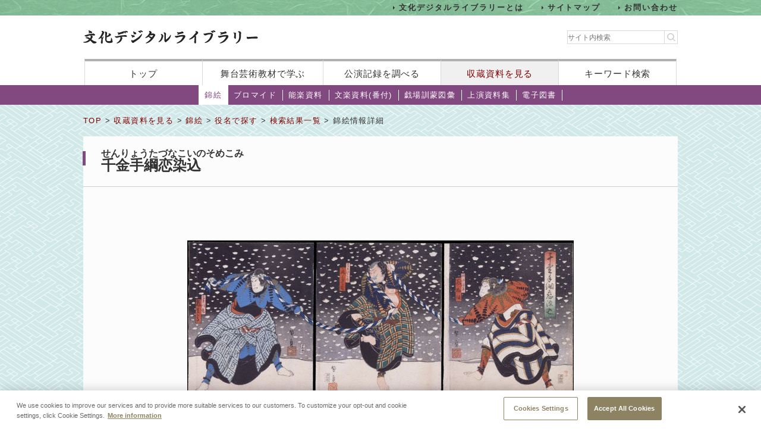

--- FILE ---
content_type: text/html;charset=UTF-8
request_url: https://www2.ntj.jac.go.jp/dglib/collections/view_detail_nishikie?division=collections&class=nishikie&type=role&ikana=%E3%81%88%E3%81%A9%E3%81%B8%E3%81%88&ititle=%E6%B1%9F%E6%88%B8%E5%85%B5%E8%A1%9B&istart=0&iselect=%E3%81%88&mid=3541&seq=0&trace=result&trace=detail&did=565
body_size: 17466
content:


 
 



















<?xml version="1.0" encoding="UTF-8"?>
<!DOCTYPE html PUBLIC "-//W3C//DTD XHTML 1.0 Transitional//EN" "http://www.w3.org/TR/xhtml1/DTD/xhtml1-transitional.dtd">










<html lang="ja">
<head>
<!-- Google Tag Manager -->
	<script>
	(function(w, d, s, l, i) {
		w[l] = w[l] || [];
		w[l].push({
			'gtm.start' : new Date().getTime(),
			event : 'gtm.js'
		});
		var f = d.getElementsByTagName(s)[0], j = d.createElement(s), dl = l != 'dataLayer' ? '&l='
				+ l
				: '';
		j.async = true;
		j.src = 'https://www.googletagmanager.com/gtm.js?id=' + i + dl;
		f.parentNode.insertBefore(j, f);
	})(window, document, 'script', 'dataLayer', 'GTM-NP832VF');
	</script>
<!-- End Google Tag Manager -->

    
    
    
    












<meta http-equiv="Content-Type" content="text/html; charset=utf-8"/>
<meta http-equiv="Content-Script-Type" content="text/javascript"/>
<meta http-equiv="Content-Style-Type" content="text/css"/>
<meta http-equiv="X-UA-Compatible" content="IE=11" />

<title>錦絵情報詳細｜文化デジタルライブラリー</title>
<meta name="keywords" content="null"/>
<meta name="description" content="null"/>
<meta name="format-detection" content="telephone=no">

<script type="text/javascript" src="/dglib/js/common/jquery-3.6.4.min.js"></script>

<script type="text/javascript" src="/dglib/js/common/smoothscroll.js"></script>
<script type="text/javascript" src="/dglib/js/common/scrollnavigation.js"></script>
<link rel="stylesheet" type="text/css" media="all" href="/dglib/css/common/import_common.css"/>

<link rel="stylesheet" type="text/css" media="all" href="/dglib/css/collections/collections.css"/>
<link rel="stylesheet" type="text/css" media="all" href="/dglib/css/collections/collections_nishikie.css"/>
    
    <script type="text/javascript" src="/dglib/js/common/img.js"></script>

<script type="text/javascript" src="/dglib/js/common/jquery.simplemodal.1.4.4.min.js"></script>

<script type="text/javascript" src="/dglib/js/common/modal.js"></script>
<script type="text/javascript" src="/dglib/js/common/tab.js"></script>
<script type="text/javascript">
function showHistory(obj) {
    showModalWindow(obj.href);
    return false;
}
</script>
<style type="text/css">
#simplemodal-overlay {
    background-color: #000;
    cursor: wait;
}
.comma_list {
    display: inline-block;
    vertical-align: text-top;
}
</style>
	

</head>
<body id="index">
	<!-- Google Tag Manager (noscript) -->
	<noscript>
		<iframe src="https://www.googletagmanager.com/ns.html?id=GTM-NP832VF"
			height="0" width="0" style="display: none; visibility: hidden"></iframe>
	</noscript>
	<!-- End Google Tag Manager (noscript) -->



<header id="headerBox">
        



<!-- <bean:parameter name="inside" id="inside" value="false"/> -->



<div class="h-top">
	<div class="inner">
	<ul>
		<li><a href="/dglib/modules/about/index.html">文化デジタルライブラリーとは</a></li>
 		<li><a href="/dglib/modules/sitemap/index.html">サイトマップ</a></li>
		<li><a href="/dglib/modules/contact/">お問い合わせ</a></li>
 	</ul>
 	</div>
</div>
	<div class="h-main">
      <div class="inner">
        <div class="logo-block">
          <div class="h-r">
            <h1 class="logo"><a href="/dglib/"><img src="/dglib/cmn_img/logo.png" width="294" height="23" alt="" srcset='/dglib/cmn_img/logo.png 1x,/dglib/cmn_img/logo@2x.png 2x'></a></h1>
          </div>
          <div class="search-area">
            <form role="search" method="get" id="searchform" action="https://www.google.co.jp/search" onsubmit="searchStrings()">
              <!-- // ----------dglib 2023 start---------- -->
              <input id="keywordForm" name="keywordForm" class="s" placeholder="サイト内検索" type="text"/>
              <!-- // ----------dglib 2023 end------------ -->
              <input type=text id="q" name="q" value="" style="display:none;"  />
              <input name="hl" value="ja" type="hidden"/>
              <input name="ie" value="UTF-8" type="hidden" />
              <input name="domains" value="www2.ntj.jac.go.jp" type="hidden"/>
              <input name="sitesearch" value="" style="display:none;" type="radio"/>
              <input name="sitesearch" value="www2.ntj.jac.go.jp" checked="checked" style="display:none;" type="radio" />
           	  <input type="submit" class="searchsubmit"  alt="検索" />
            </form>
          </div>
        </div>
        <nav>
          <ul>
            <li><a href="/dglib/">トップ</a></li>
            <li><a href="/dglib/modules/learn/">舞台芸術教材で学ぶ</a></li>
            <li class="nav_public"><a href="/dglib/plays/">公演記録を調べる</a></li>
            <li class="nav_collection"><a href="/dglib/collections/">収蔵資料を見る</a></li>
            <li class="nav_keySearch"><a href="/dglib/search/">キーワード検索</a></li>
          </ul>
        </nav>
	</div>
</div>
<script type="text/javascript">

function searchStrings(){
$('input#q').val($('input#keywordForm').val());
}

</script>

</header>


<div id="contentsBox">
    <div id="contents">
    
    



















<ul id="categoryMenu">





<li class="current">

<a href=" /dglib/collections/submenu?division=collections&class=nishikie "> 錦絵</a></li>





<li id="cate_buromaido">

<a href="/dglib/collections/submenu?division=collections&class=bromide "> ブロマイド</a></li>





<li id="cate_nougaku">

<a href="/dglib/collections/submenu?division=collections&class=nougaku_doc">能楽資料</a></li>





<li id="cate_bunraku">

<a href="/dglib/collections/submenu?division=collections&class=bunraku_doc">文楽資料(番付)</a></li>

<li id="cate_gekijo"><a href="/dglib/contents/learn/ebook01/">戯場訓蒙図彙</a></li>

<li id="cate_jyoen"><a href="/dglib/modules/shiryoshu/">上演資料集</a></li>
<li id="cate_ebook"><a href="/dglib/modules/ebook/">電子図書</a></li>



</ul>


    
    <div class="breadcrumbBox">
        















 
 





















<div id="breadcrumb">
<p><a href="/dglib/">TOP</a> &gt; <a href=" /dglib/collections/?division=collections">収蔵資料を見る</a> &gt; <a href="/dglib/collections/submenu?division=collections&class=nishikie">錦絵</a> &gt; <a href="/dglib/collections/search?ikana=%E3%81%88%E3%81%A9%E3%81%B8%E3%81%88&ititle=%E6%B1%9F%E6%88%B8%E5%85%B5%E8%A1%9B&istart=0&iselect=%E3%81%88&mid=3541&seq=0&did=565&division=collections&class=nishikie&type=role">役名で探す</a> &gt; <a href="/dglib/collections/search_result?ikana=%E3%81%88%E3%81%A9%E3%81%B8%E3%81%88&ititle=%E6%B1%9F%E6%88%B8%E5%85%B5%E8%A1%9B&istart=0&iselect=%E3%81%88&mid=3541&seq=0&did=565&division=collections&class=nishikie&type=role&trace=result">検索結果一覧</a> &gt; 錦絵情報詳細</p>
</div>

    </div>

    
    <div class="sectionBox">
        <div class="section">
<h1>


 
 
 
 





 
 
 
 


<ruby><rb>千金手綱恋染込</rb><rp>（</rp><rt>せんりょうたづなこいのそめこみ</rt><rp>）</rp></ruby>
</h1>


<div class="view_detail_bromide-block">

<div id="box_pageChange">
	
<!--     <p class="btn"><a href="">待定の一覧に戻る</a></p> -->
    
</div>


<div class="imgArea">
<p class="img">

<a href="/dglib/collections/viewer?division=collections&class=nishikie&type=role&ikana=%E3%81%88%E3%81%A9%E3%81%B8%E3%81%88&ititle=%E6%B1%9F%E6%88%B8%E5%85%B5%E8%A1%9B&istart=0&iselect=%E3%81%88&mid=3541&seq=0&trace=result&trace=detail&trace=zoom&did=565">























<img src="/dglib/auth/dl-media?data_no=247855" alt="null" border="0" style="visibility:hidden;"
       onload="imgOnload(this);" onerror="imgLoadError(this);"
       width="null"
       height="null"/></a>
</p>
<p class="failname">NA040300</p>
</div>
</div>


<ul class="btn_tab bb w-auto">

<li><a href="javascript:void(0);" class="tabAct tabActive">主な情報</a></li>



<li><a href="javascript:void(0);" class="tabAct">詳細情報</a></li>


</ul>


<!-- tabDetailArea1{ -->
<div class="tabDetail" id="tabDetailArea1">

<table class="tbl_list02_nishikie">
<colgroup>
    <col/>
    <col/>
</colgroup>
<tbody>


    <tr>
        <th>配役</th>
        <td>
            <table class="tbl_cast">
                <tbody>
                    <tr>
                        <td>
                            <p>
                                馬士八造
                                
                                ／
                                
                                



















<span class="ordinal"><span class="pre_par">[</span><span class="number">3代目</span><span class="post_par">]</span></span>
                                
                                <a href="/dglib/plays/view_person_rireki?division=collections&class=nishikie&type=role&ikana=%E3%81%88%E3%81%A9%E3%81%B8%E3%81%88&ititle=%E6%B1%9F%E6%88%B8%E5%85%B5%E8%A1%9B&istart=0&iselect=%E3%81%88&mid=3541&seq=0&trace=result&trace=detail&did=&rid=4000046&pid=2"  class="ttl_ruby"  onclick="return showHistory(this);">
                                

 
 
 
 


<ruby><rb>嵐 吉三郎</rb><rp>（</rp><rt>あらし きちさぶろう</rt><rp>）</rp></ruby></a>
                                
                                
                            </p>
                            
                        </td>
                        <td>
                            <p>
                                馬士江戸兵衛
                                
                                ／
                                
                                



















<span class="ordinal"><span class="pre_par">[</span><span class="number">2代目</span><span class="post_par">]</span></span>
                                
                                <a href="/dglib/plays/view_person_rireki?division=collections&class=nishikie&type=role&ikana=%E3%81%88%E3%81%A9%E3%81%B8%E3%81%88&ititle=%E6%B1%9F%E6%88%B8%E5%85%B5%E8%A1%9B&istart=0&iselect=%E3%81%88&mid=3541&seq=0&trace=result&trace=detail&did=&rid=4000329&pid=3"  class="ttl_ruby"  onclick="return showHistory(this);">
                                

 
 
 
 


<ruby><rb>尾上 多見蔵</rb><rp>（</rp><rt>おのえ たみぞう</rt><rp>）</rp></ruby></a>
                                
                                
                            </p>
                            
                        </td>
                    </tr>
                    <tr>
                        <td>
                            <p>
                                奴いつ平
                                
                                ／
                                
                                



















<span class="ordinal"><span class="pre_par">[</span><span class="number">2代目</span><span class="post_par">]</span></span>
                                
                                <a href="/dglib/plays/view_person_rireki?division=collections&class=nishikie&type=role&ikana=%E3%81%88%E3%81%A9%E3%81%B8%E3%81%88&ititle=%E6%B1%9F%E6%88%B8%E5%85%B5%E8%A1%9B&istart=0&iselect=%E3%81%88&mid=3541&seq=0&trace=result&trace=detail&did=&rid=4000089&pid=3"  class="ttl_ruby"  onclick="return showHistory(this);">
                                

 
 
 
 


<ruby><rb>嵐 璃珏</rb><rp>（</rp><rt>あらし りかく</rt><rp>）</rp></ruby></a>
                                
                                
                            </p>
                            
                        </td>
                    </tr>
                </tbody>
            </table>
        </td>
    </tr>


    <tr>
        <th>落款</th>
        <td style="vertical-align:middle;">
    
    
    
            
            

 
 
 
 


<ruby><rb>国員</rb><rp>（</rp><rt>くにかず</rt><rp>）</rp></ruby>
            
                (
                




















                <a href="/dglib/plays/view_person_rireki?division=collections&class=nishikie&type=role&ikana=%E3%81%88%E3%81%A9%E3%81%B8%E3%81%88&ititle=%E6%B1%9F%E6%88%B8%E5%85%B5%E8%A1%9B&istart=0&iselect=%E3%81%88&mid=3541&seq=0&trace=result&trace=detail&did=&rid=5000021&pid=1" class="ttl_ruby"   onclick="return showHistory(this);">
                    

 
 
 
 


<ruby><rb>歌川 国員</rb><rp>（</rp><rt>うたがわ くにかず</rt><rp>）</rp></ruby>
                </a>
                )
            
            
    
    
        </td>
    </tr>

</tbody>
</table>
</div>


<!-- tabDetailArea2{ -->

<div class="tabDetail" id="tabDetailArea2">

<table class="tbl_list02_nishikie">
<colgroup>
    <col/>
    <col/>
</colgroup>
<tbody>


    <tr>
        <th>図録No.</th>
        <td><p>04030</p></td>
    </tr>


    <tr>
        <th>枚数</th>
        <td><p>3枚</p></td>
    </tr>


    <tr>
        <th>寸法(ｍｍ)</th>
        <td><p>243&times;187, 244&times;190, 244&times;193</p></td>
    </tr>





    
        <tr>
            <th>版元</th>
            <td style="vertical-align:top;">
        
        
        
            
            <p class="comma_list">
                
                
                
                     




















                     
                     <a href=" /dglib/plays/view_person_rireki?division=collections&class=nishikie&type=role&ikana=%E3%81%88%E3%81%A9%E3%81%B8%E3%81%88&ititle=%E6%B1%9F%E6%88%B8%E5%85%B5%E8%A1%9B&istart=0&iselect=%E3%81%88&mid=3541&seq=0&trace=result&trace=detail&did=&rid=5000140&pid=1"  class="ttl_ruby" onclick="return showHistory(this);">
                     

 
 
 
 


<ruby><rb>石川屋 和助</rb><rp>（</rp><rt>いしかわや わすけ</rt><rp>）</rp></ruby>
                     </a>
                    
                
                
                
            </p>
        
        

            </td>
        </tr>
    
        <tr>
            <th>絵師</th>
            <td style="vertical-align:top;">
        
        
        
            
            <p class="comma_list">
                
                
                     

 
 
 
 


<ruby><rb>国員</rb><rp>（</rp><rt>くにかず</rt><rp>）</rp></ruby>
                
                
                     (
                    
                     




















                     
                     <a href=" /dglib/plays/view_person_rireki?division=collections&class=nishikie&type=role&ikana=%E3%81%88%E3%81%A9%E3%81%B8%E3%81%88&ititle=%E6%B1%9F%E6%88%B8%E5%85%B5%E8%A1%9B&istart=0&iselect=%E3%81%88&mid=3541&seq=0&trace=result&trace=detail&did=&rid=5000021&pid=1"  class="ttl_ruby" onclick="return showHistory(this);">
                     

 
 
 
 


<ruby><rb>歌川 国員</rb><rp>（</rp><rt>うたがわ くにかず</rt><rp>）</rp></ruby>
                     </a>
                    
                     )
                    
                
                
                
            </p>
        
        

            </td>
        </tr>
    





    <tr>
        <th>図録分類</th>
        <td><p>芝居絵</p></td>
    </tr>


    <tr>



        <th>備考１</th>

        <td>
            <p>上方絵。</p>
            
        </td>
    </tr>










    <tr>
        <th>上演情報 和暦</th>
        <td style="vertical-align:bottom;">
        
        
        
            
            

 
 
 
 


<ruby><rb>安政4年(1857)8月</rb><rp>（</rp><rt>あんせい</rt><rp>）</rp></ruby>
            
        
        
        </td>
    </tr>


    <tr>
        <th>上演情報 上演場所</th>
        <td><p>中の芝居</p></td>
    </tr>


<!-- 2018/01/08 -->
	<tr>
		<th>所蔵場所</th>
		<td><p>国立劇場</p></td>
	</tr>


</tbody>
</table>
</div>


</div>
    </div>

    
    
<p class="pageTop"><a href="#headerBox">ページの先頭に戻る</a></p>
    </div>
</div>


<div id="footerBox">
    

<script type="text/javascript">
$("#loading").bind("ajaxSend", function(){
  $(this).show();
}).bind("ajaxComplete", function(){
  $(this).hide();
});
</script>

<footer id="footer" class="next">
	<div class="inside">
		<div class="inner">
			<div class="footer-top">
				<div class="logo-block">

<p class="txt">このホームページの著作権は、すべて独立行政法人日本芸術文化振興会にあります。<br/>
許可なく複製・改変することを固く禁じます。また、無断転載・複写等を禁止します。</p>


				
				<p class="copyright">Copyright(C) 2023 Japan Arts Council, All rights reserved.</p>
				</div>
		
				<div class="bnr-block">
				<ul>
					<li>
					
						<a href="https://www.ntj.jac.go.jp/" target="_blank">
						<img src="/dglib/cmn_img/footer_bnr_01.png" width="259" height="64" alt="" srcset="/dglib/cmn_img/footer_bnr_01.png 1x ,/dglib/cmn_img/footer_bnr_01@2x.png 2x"/>
						</a>
					
					</li>
				</ul>
				</div>
				
			</div>
		</div>
	</div>
</footer>
<script src="/dglib/js/picturefill.min.js"></script>
</div>
</body>
</html>
